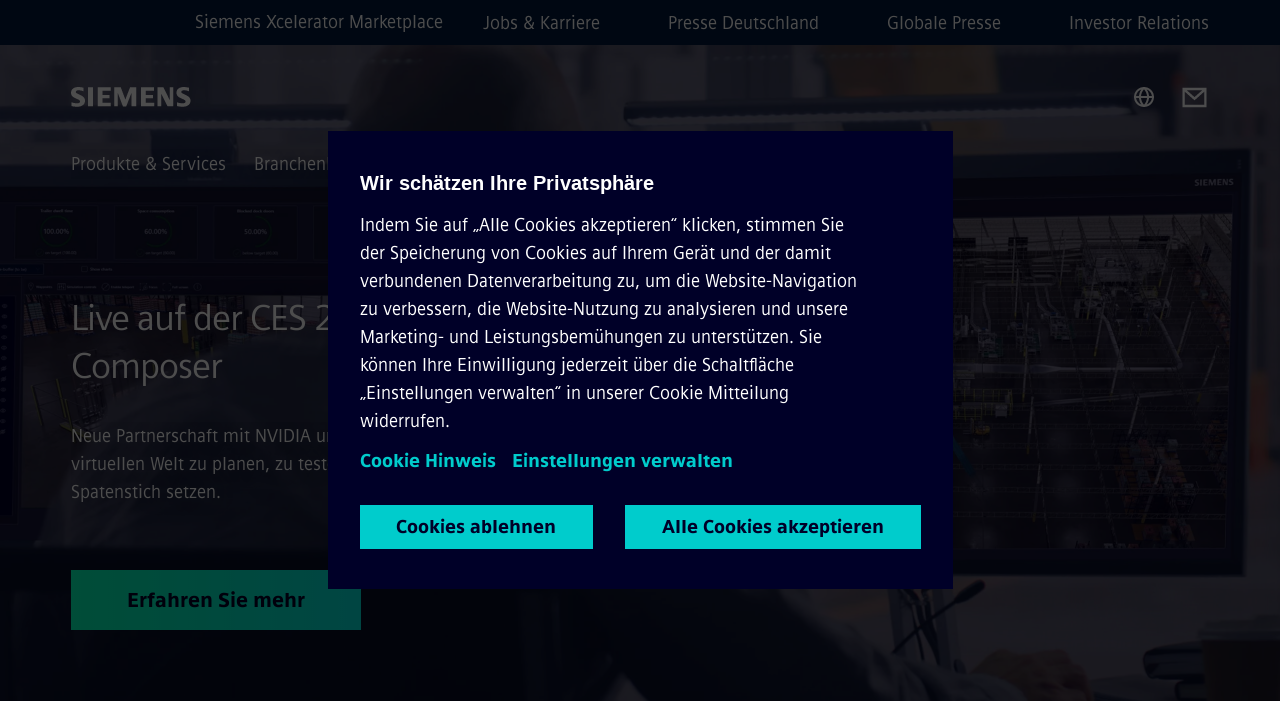

--- FILE ---
content_type: text/html
request_url: https://www.siemens.com/de/de.html?ref=scandio.de
body_size: 9143
content:
<!DOCTYPE html>
<html lang='de' dir='ltr'>

  <head>
    <meta charset='utf-8' />
    <link rel="stylesheet" type="text/css" href="/assets/static/onRenderClient.45efb5d4.css"><link rel="stylesheet" type="text/css" href="/assets/static/search.1156d725.css"><link rel="stylesheet" type="text/css" href="/assets/static/StepCarousel.cca2ceee.css"><link rel="stylesheet" type="text/css" href="/assets/static/ResponsiveLayout.7f1d8e7e.css"><link rel="stylesheet" type="text/css" href="/assets/static/Modal.02e7bb2e.css"><link rel="stylesheet" type="text/css" href="/assets/static/use-section-in-viewport.db47ab30.css">
    <link rel="stylesheet" type="text/css" href="/assets/static/StageWrapper.f250b17a.css"><link rel="stylesheet" type="text/css" href="/assets/static/DefaultPage.ec7bd55c.css"><link rel="preload" href="/assets/static/ContentBanner.3f9884db.css" as="style" type="text/css"><link rel="preload" href="/assets/static/Tag.8520efa1.css" as="style" type="text/css"><link rel="preload" href="/assets/static/ScrollbarShadows.5173f092.css" as="style" type="text/css"><link rel="preload" href="/assets/static/RadioButton.18438d32.css" as="style" type="text/css"><link rel="preload" href="/assets/static/ComponentHeadline.169a9336.css" as="style" type="text/css"><link rel="preload" href="/assets/static/Checkbox.f1cc6315.css" as="style" type="text/css"><link rel="preload" href="/assets/static/DropdownInput.86862144.css" as="style" type="text/css"><link rel="preload" href="/assets/static/ContentSearch.83510dc3.css" as="style" type="text/css"><link rel="preload" href="/assets/static/Logo.0c904b93.css" as="style" type="text/css"><link rel="preload" href="/assets/static/SearchInput.2865e8cc.css" as="style" type="text/css"><link rel="preload" href="/assets/static/Breadcrumbs.3497a2a9.css" as="style" type="text/css"><link rel="preload" href="/assets/static/Button.7d9878e9.css" as="style" type="text/css"><meta name="viewport" content="width=device-width, initial-scale=1, maximum-scale=1, minimum-scale=1, user-scalable=no, viewport-fit=cover" /><meta name='app-revision' content='2025-11-20T10:13:36.000Z - master - 6f77caf' /><meta http-equiv='Cache-Control' content='public, max-age=600, must-revalidate'><link rel="preload" as="image" imagesrcset="https://assets.new.siemens.com/siemens/assets/api/uuid:efbb96ca-e4db-4042-9cba-c6e4f992ca5c/width:3840/quality:high/crop:0,0556:0:0,8889:1/siemens-digital-twin-composer-hero-image.webp 3840w,https://assets.new.siemens.com/siemens/assets/api/uuid:efbb96ca-e4db-4042-9cba-c6e4f992ca5c/width:2732/quality:high/crop:0,0556:0:0,8889:1/siemens-digital-twin-composer-hero-image.webp 2732w,https://assets.new.siemens.com/siemens/assets/api/uuid:efbb96ca-e4db-4042-9cba-c6e4f992ca5c/width:2224/quality:high/crop:0,0556:0:0,8889:1/siemens-digital-twin-composer-hero-image.webp 2224w,https://assets.new.siemens.com/siemens/assets/api/uuid:efbb96ca-e4db-4042-9cba-c6e4f992ca5c/width:2048/quality:high/crop:0,0556:0:0,8889:1/siemens-digital-twin-composer-hero-image.webp 2048w,https://assets.new.siemens.com/siemens/assets/api/uuid:efbb96ca-e4db-4042-9cba-c6e4f992ca5c/width:1920/quality:high/crop:0,0556:0:0,8889:1/siemens-digital-twin-composer-hero-image.webp 1920w,https://assets.new.siemens.com/siemens/assets/api/uuid:efbb96ca-e4db-4042-9cba-c6e4f992ca5c/width:1266/quality:high/crop:0,0556:0:0,8889:1/siemens-digital-twin-composer-hero-image.webp 1266w,https://assets.new.siemens.com/siemens/assets/api/uuid:efbb96ca-e4db-4042-9cba-c6e4f992ca5c/width:1125/quality:high/crop:0,0556:0:0,8889:1/siemens-digital-twin-composer-hero-image.webp 1125w,https://assets.new.siemens.com/siemens/assets/api/uuid:efbb96ca-e4db-4042-9cba-c6e4f992ca5c/width:750/quality:high/crop:0,0556:0:0,8889:1/siemens-digital-twin-composer-hero-image.webp 750w,https://assets.new.siemens.com/siemens/assets/api/uuid:efbb96ca-e4db-4042-9cba-c6e4f992ca5c/width:640/quality:high/crop:0,0556:0:0,8889:1/siemens-digital-twin-composer-hero-image.webp 640w,https://assets.new.siemens.com/siemens/assets/api/uuid:efbb96ca-e4db-4042-9cba-c6e4f992ca5c/width:320/quality:high/crop:0,0556:0:0,8889:1/siemens-digital-twin-composer-hero-image.webp 320w,https://assets.new.siemens.com/siemens/assets/api/uuid:efbb96ca-e4db-4042-9cba-c6e4f992ca5c/width:100/quality:low/crop:0,0556:0:0,8889:1/siemens-digital-twin-composer-hero-image.webp 100w" imagesizes="100vw" fetchpriority="high" /><title>Home - Siemens DE</title>
<link rel="canonical" href="/siemens-com/de/de">
<meta name="dc.date.created" content="2025-06-12T16:17:09.794Z" data-generated="">
<meta name="dc.date.modified" content="2026-01-07T11:17:06.226Z" data-generated="">
<meta name="dc.identifier" content="/content/tenants/siemens-com/de/de" data-generated="">
<meta name="dc.language" content="de" data-generated="">
<meta name="dc.region" content="de" data-generated="">
<meta name="dc.type" content="Routing" data-generated="">
<meta name="description" content="Elektrifizierung, Automatisierung und Digitalisierung fordern innovative Lösungen: Entdecken Sie Siemens als starken Partner, Technologieführer und spannenden Arbeitgeber." data-generated="">
<meta name="format-detection" content="telephone=no" data-generated="">
<meta name="fragmentUUID" content="siem:87m8lPzFeJL" data-generated="">
<meta name="google-site-verification" content="Fvc_0K5ODtgQhJnUZsLIdmILnMTt2yNV_oA4xxtDVSw" data-generated="">
<meta name="language" content="de" data-generated="">
<meta name="msapplication-tap-highlight" content="NO" data-generated="">
<meta name="org" content="CM" data-generated="">
<meta name="robots" content="index,follow" data-generated="">
<meta name="searchTeaserImage" content="https://assets.new.siemens.com/siemens/assets/api/uuid:fc3fe28643d9fc87a54b6402b512915c56bc9a2b/quality:low/width:750/primaryteaser-eroeffnung-fallback-im2016060766co-300dpi.jpg" data-generated="">
<meta name="searchTitle" content="Homepage" data-generated="">
<meta name="template" content="fw_base-page-template" data-generated="">
<meta name="twitter:card" content="summary_large_image" data-generated="">
<meta name="twitter:description" content="Siemens als starken Partner, Technologieführer und spannenden Arbeitgeber entdecken." data-generated="">
<meta name="twitter:image" content="https://assets.new.siemens.com/siemens/assets/api/uuid:fc3fe28643d9fc87a54b6402b512915c56bc9a2b/quality:low/width:750/primaryteaser-eroeffnung-fallback-im2016060766co-300dpi.jpg" data-generated="">
<meta name="twitter:site" content="@siemens" data-generated="">
<meta name="twitter:title" content="Siemens Website" data-generated="">
<meta name="viewport" content="width=device-width, initial-scale=1.0, shrink-to-fit=no" data-generated="">
<meta name="x-ua-compatible" content="ie=edge" data-generated="">
<meta property="og:description" content="Siemens als starken Partner, Technologieführer und spannenden Arbeitgeber entdecken." data-generated="">
<meta property="og:image" content="https://assets.new.siemens.com/siemens/assets/api/uuid:fc3fe28643d9fc87a54b6402b512915c56bc9a2b/quality:low/width:750/primaryteaser-eroeffnung-fallback-im2016060766co-300dpi.jpg" data-generated="">
<meta property="og:locale" content="de" data-generated="">
<meta property="og:site_name" content="Siemens" data-generated="">
<meta property="og:title" content="Siemens Website" data-generated="">
<meta property="og:type" content="fw_Routing" data-generated="">
<meta property="og:url" content="/siemens-com/de/de" data-generated=""><link rel="preconnect" href="https://assets.adobedtm.com" /><link rel="preconnect" href="https://w3.siemens.com" /><link rel="preconnect" href="https://siemens.sc.omtrdc.net" /><link rel="preconnect" href="https://assets.new.siemens.com" /><link rel='preconnect' href='https://api.dc.siemens.com/fluidweb' /><script src='//assets.adobedtm.com/launch-EN94e8a0c1a62247fb92741f83d3ea12b6.min.js'></script><link rel="apple-touch-icon" sizes="180x180" href="https://cdn.c2comms.cloud/images/favicons/1.0/apple-touch-icon.png"><link rel="icon" type="image/png" sizes="32x32" href="https://cdn.c2comms.cloud/images/favicons/1.0/favicon-32x32.png"><link rel="icon" type="image/png" sizes="16x16" href="https://cdn.c2comms.cloud/images/favicons/1.0/favicon-16x16.png"><link rel="manifest" href="https://cdn.c2comms.cloud/images/favicons/1.0/site.webmanifest"><link rel="mask-icon" href="https://cdn.c2comms.cloud/images/favicons/1.0/safari-pinned-tab.svg" color="#5bbad5"><link rel="shortcut icon" href="https://cdn.c2comms.cloud/images/favicons/1.0/favicon.ico"><meta name="msapplication-TileColor" content="#da532c"><meta name="msapplication-config" content="https://cdn.c2comms.cloud/images/favicons/1.0/browserconfig.xml"><meta name="theme-color" content="#ffffff"><script> var _mtm = window._mtm = window._mtm || []; _mtm.push({'mtm.startTime': (new Date().getTime()), 'event': 'mtm.Start'});
      (function() {
        var d=document, g=d.createElement('script'), s=d.getElementsByTagName('script')[0];
        g.async=true; g.src='https://w3.siemens.com/js/container_Rfpo1n9N.js'; s.parentNode.insertBefore(g,s);
      })();
    </script>
  </head>

  <body class='fluidWebRoot'>
    <div id='app'><div class="app"><!--[--><div class="page fluidPage app--componentBelowHeader"><div class="fluidPage__wrapper page__wrapper"><!--[--><header class="header header--hasImageBackground"><ul class="skipLinks" data-ste-element="skip-links"><li><a style="" class="button button--tertiary button--default button--icon button--iconArrowRight button--iconRight button--link skipLinks__skipLink skipLinks__skipLink" data-ste-element href="#main" target="_self"><!--[-->Zum Hauptinhalt springen<!--]--></a></li><li><a data-ste-element="inlineLink" class="skipLinks__skipLink inlineLink inlineLink--default skipLinks__skipLink" href="#navigation"><!--[--><!----><!--[--><!--[-->Zur Hauptnavigation springen<!--]--><!--]--><span class="icon icon__name--chevron-right inlineLink__icon" data-ste-element="icon" style="--icon-color:white;--icon-size:20px;" position="after"></span><!--]--></a></li><li><a data-ste-element="inlineLink" class="skipLinks__skipLink inlineLink inlineLink--default skipLinks__skipLink" href="#footer"><!--[--><!----><!--[--><!--[-->Zur Fußzeile springen<!--]--><!--]--><span class="icon icon__name--chevron-right inlineLink__icon" data-ste-element="icon" style="--icon-color:white;--icon-size:20px;" position="after"></span><!--]--></a></li></ul><div class="responsiveLayout responsiveLayout--hideOnXsmall responsiveLayout--hideOnSmall header__metaMenu"><!--[--><a data-ste-element="metaNavigationLink" class="metaNavigationLink" href="https://xcelerator.siemens.com/global/en.html" data-v-b19e575c>Siemens Xcelerator Marketplace</a><nav aria-label="Header secondary navigation" class="secondaryNavigation" data-ste-element="secondary-navigation"><!----><ul class="secondaryNavigation__links"><!--[--><li><!--[--><a data-ste-element="metaNavigationLink" class="metaNavigationLink secondaryNavigation__link" href="https://www.siemens.com/de/de/unternehmen/jobs.html" data-v-b19e575c>Jobs &amp; Karriere</a><!--]--></li><li><!--[--><a data-ste-element="metaNavigationLink" class="metaNavigationLink secondaryNavigation__link" href="https://press.siemens.com/de/de" data-v-b19e575c>Presse Deutschland</a><!--]--></li><li><!--[--><a data-ste-element="metaNavigationLink" class="metaNavigationLink secondaryNavigation__link" href="https://press.siemens.com/global/de" data-v-b19e575c>Globale Presse</a><!--]--></li><li><!--[--><a data-ste-element="metaNavigationLink" class="metaNavigationLink secondaryNavigation__link" href="https://www.siemens.com/de/de/unternehmen/investor-relations.html" data-v-b19e575c>Investor Relations</a><!--]--></li><!--]--></ul></nav><!--]--></div><div class="header__topBar"><div class="header__logoContainer"><!--[--><!----><div class="logo" data-ste-element="logo"><a class="logo__logo" tabindex="0" title="Siemens" aria-label="Siemens" href="https://www.siemens.com/de/de.html" target="_self"><!--[--><div class="logo__logoSiemens logo__logoSiemens--white"></div><!--]--></a></div><!--]--><!----></div><div class="header__iconsWrapper"><div class="headerSearch" data-ste-element="header-search"><form class="headerSearch__form"><!----><div class="headerSearch__animationWrapper"><div class="responsiveLayout responsiveLayout--hideOnMedium responsiveLayout--hideOnLarge responsiveLayout--hideOnXlarge"><!--[--><button class="headerSearch__icon" type="submit" value="search" aria-label="Fragen oder suchen Sie etwas ..."></button><!--]--></div><div class="responsiveLayout responsiveLayout--hideOnXsmall responsiveLayout--hideOnSmall"><!--[--><div class="submitInput submitInput--normal submitInput--empty headerSearch__inputWrapper" data-ste-element="submitInput"><!--[--><!--]--><input id="submitInput__input" value data-hj-allow aria-controls="suggestionList__undefined" class="headerSearch__input submitInput__input" aria-label="Fragen oder suchen Sie etwas ..." placeholder="Fragen oder suchen Sie etwas ..." size="32" maxlength="2000" type="text"><!--[--><!--]--><button class="submitInput__applyButton submitInput__applyButton--search" aria-label="Fragen oder suchen Sie etwas ..."></button><!--[--><!--]--></div><div style="display:none;" class="headerSearch__dropdown"><div><span class="headerSearch__suggestionAudioHint" aria-live="polite" tabindex="-1">0 Vorschläge verfügbar. Nutze die Hoch und Runter Pfeiltasten zum Navigieren.</span><div class="headerSearch__suggestionHeadline" tabindex="-1">Search suggestion</div><ul id="suggestionList__undefined" class="headerSearch__suggestions"><!--[--><!--]--><!--[--><!--]--><!--[--><!--]--></ul></div><!----></div><!--]--></div></div></form></div><!----><!----><div class="header__regionSelectorWrapper"><div class="regionSelector"><button id="meta-nav" class="regionSelector__trigger" data-ste-element="region-selector" aria-label="Regionenauswahl" aria-expanded="false" data-disable-live-translation><div class="responsiveLayout responsiveLayout--hideOnXsmall responsiveLayout--hideOnSmall responsiveLayout--hideOnMedium"><!--[--><span data-disable-live-translation>Deutschland</span><!--]--></div></button><!----><!----><!----></div></div><a style="" aria-label="Contact us" class="button button--tertiary button--default button--link header__contactUs header__contactUs" data-ste-element href="https://www.siemens.com/de/de/general/kontakt.html" target="_self"><!--[--><!--]--></a><!----><div class="header__navigationCloseWrapper"><!----></div><!----></div></div><div class="header__navigationWrapper"><div style="display:none;"><!----></div><nav id="navigation" class="header__navigation" aria-label="Header primary navigation"><!----><div class="responsiveLayout responsiveLayout--hideOnMedium responsiveLayout--hideOnLarge responsiveLayout--hideOnXlarge"><!--[--><ul><div class="header__burgerMenuWrapper"><button id="navigation" class="header__burgerMenu" aria-label="menü" aria-expanded="false"></button></div></ul><!--]--></div><div class="responsiveLayout responsiveLayout--hideOnXsmall responsiveLayout--hideOnSmall" style="display:contents;"><!--[--><div class="stepCarousel"><ul class="stepCarousel__links"><!--[--><li class="stepCarousel__link"><!--[--><button class="header__firstNaviItem" aria-expanded="false" aria-haspopup="false" aria-live="off">Produkte & Services</button><!--]--></li><li class="stepCarousel__link"><!--[--><button class="header__firstNaviItem" aria-expanded="false" aria-haspopup="false" aria-live="off">Branchenlösungen</button><!--]--></li><li class="stepCarousel__link"><!--[--><button class="header__firstNaviItem" aria-expanded="false" aria-haspopup="false" aria-live="off">Unternehmen</button><!--]--></li><!--]--><li><!--[--><!--]--></li></ul><!----><!----></div><!--]--></div></nav></div><!----><!----><!----><!----></header><!----><!--]--><!--[--><!--[--><main id="main" class="contentTree" data-ste-element="content-tree"><div class="contentTree__itemsWrapper"><!--[--><div class="contentTree__item"><!--[--><!--[--><div class="pageSection pageSection__layoutStageFullWidth stage stage--firstStage option--sizeFullscreen stage--backgroundImageVideo" data-test="dads" id="siem:12QVLaWPlfE" data-anchor="LiveaufderCES2026VorstellungdesDigitalTwinComposer" data-ste-element="stage"><!--[--><!--[--><div class="stage__imageWrapper"><div class="stage__responsiveImage responsiveImage" data-ste-element="responsive-image" style=""><!--[--><picture><!--[--><source data-sizes="auto" type="image/webp" data-srcset="https://assets.new.siemens.com/siemens/assets/api/uuid:efbb96ca-e4db-4042-9cba-c6e4f992ca5c/width:3840/quality:high/crop:0,0556:0:0,8889:1/siemens-digital-twin-composer-hero-image.webp 3840w,https://assets.new.siemens.com/siemens/assets/api/uuid:efbb96ca-e4db-4042-9cba-c6e4f992ca5c/width:2732/quality:high/crop:0,0556:0:0,8889:1/siemens-digital-twin-composer-hero-image.webp 2732w,https://assets.new.siemens.com/siemens/assets/api/uuid:efbb96ca-e4db-4042-9cba-c6e4f992ca5c/width:2224/quality:high/crop:0,0556:0:0,8889:1/siemens-digital-twin-composer-hero-image.webp 2224w,https://assets.new.siemens.com/siemens/assets/api/uuid:efbb96ca-e4db-4042-9cba-c6e4f992ca5c/width:2048/quality:high/crop:0,0556:0:0,8889:1/siemens-digital-twin-composer-hero-image.webp 2048w,https://assets.new.siemens.com/siemens/assets/api/uuid:efbb96ca-e4db-4042-9cba-c6e4f992ca5c/width:1920/quality:high/crop:0,0556:0:0,8889:1/siemens-digital-twin-composer-hero-image.webp 1920w,https://assets.new.siemens.com/siemens/assets/api/uuid:efbb96ca-e4db-4042-9cba-c6e4f992ca5c/width:1266/quality:high/crop:0,0556:0:0,8889:1/siemens-digital-twin-composer-hero-image.webp 1266w,https://assets.new.siemens.com/siemens/assets/api/uuid:efbb96ca-e4db-4042-9cba-c6e4f992ca5c/width:1125/quality:high/crop:0,0556:0:0,8889:1/siemens-digital-twin-composer-hero-image.webp 1125w,https://assets.new.siemens.com/siemens/assets/api/uuid:efbb96ca-e4db-4042-9cba-c6e4f992ca5c/width:750/quality:high/crop:0,0556:0:0,8889:1/siemens-digital-twin-composer-hero-image.webp 750w,https://assets.new.siemens.com/siemens/assets/api/uuid:efbb96ca-e4db-4042-9cba-c6e4f992ca5c/width:640/quality:high/crop:0,0556:0:0,8889:1/siemens-digital-twin-composer-hero-image.webp 640w,https://assets.new.siemens.com/siemens/assets/api/uuid:efbb96ca-e4db-4042-9cba-c6e4f992ca5c/width:320/quality:high/crop:0,0556:0:0,8889:1/siemens-digital-twin-composer-hero-image.webp 320w,https://assets.new.siemens.com/siemens/assets/api/uuid:efbb96ca-e4db-4042-9cba-c6e4f992ca5c/width:100/quality:low/crop:0,0556:0:0,8889:1/siemens-digital-twin-composer-hero-image.webp 100w" data-lowsrc="https://assets.new.siemens.com/siemens/assets/api/uuid:efbb96ca-e4db-4042-9cba-c6e4f992ca5c/width:100/quality:low/crop:0,0556:0:0,8889:1/siemens-digital-twin-composer-hero-image.png"><source data-sizes="auto" data-srcset="https://assets.new.siemens.com/siemens/assets/api/uuid:efbb96ca-e4db-4042-9cba-c6e4f992ca5c/width:3840/quality:high/crop:0,0556:0:0,8889:1/siemens-digital-twin-composer-hero-image.png 3840w,https://assets.new.siemens.com/siemens/assets/api/uuid:efbb96ca-e4db-4042-9cba-c6e4f992ca5c/width:2732/quality:high/crop:0,0556:0:0,8889:1/siemens-digital-twin-composer-hero-image.png 2732w,https://assets.new.siemens.com/siemens/assets/api/uuid:efbb96ca-e4db-4042-9cba-c6e4f992ca5c/width:2224/quality:high/crop:0,0556:0:0,8889:1/siemens-digital-twin-composer-hero-image.png 2224w,https://assets.new.siemens.com/siemens/assets/api/uuid:efbb96ca-e4db-4042-9cba-c6e4f992ca5c/width:2048/quality:high/crop:0,0556:0:0,8889:1/siemens-digital-twin-composer-hero-image.png 2048w,https://assets.new.siemens.com/siemens/assets/api/uuid:efbb96ca-e4db-4042-9cba-c6e4f992ca5c/width:1920/quality:high/crop:0,0556:0:0,8889:1/siemens-digital-twin-composer-hero-image.png 1920w,https://assets.new.siemens.com/siemens/assets/api/uuid:efbb96ca-e4db-4042-9cba-c6e4f992ca5c/width:1266/quality:high/crop:0,0556:0:0,8889:1/siemens-digital-twin-composer-hero-image.png 1266w,https://assets.new.siemens.com/siemens/assets/api/uuid:efbb96ca-e4db-4042-9cba-c6e4f992ca5c/width:1125/quality:high/crop:0,0556:0:0,8889:1/siemens-digital-twin-composer-hero-image.png 1125w,https://assets.new.siemens.com/siemens/assets/api/uuid:efbb96ca-e4db-4042-9cba-c6e4f992ca5c/width:750/quality:high/crop:0,0556:0:0,8889:1/siemens-digital-twin-composer-hero-image.png 750w,https://assets.new.siemens.com/siemens/assets/api/uuid:efbb96ca-e4db-4042-9cba-c6e4f992ca5c/width:640/quality:high/crop:0,0556:0:0,8889:1/siemens-digital-twin-composer-hero-image.png 640w,https://assets.new.siemens.com/siemens/assets/api/uuid:efbb96ca-e4db-4042-9cba-c6e4f992ca5c/width:320/quality:high/crop:0,0556:0:0,8889:1/siemens-digital-twin-composer-hero-image.png 320w,https://assets.new.siemens.com/siemens/assets/api/uuid:efbb96ca-e4db-4042-9cba-c6e4f992ca5c/width:100/quality:low/crop:0,0556:0:0,8889:1/siemens-digital-twin-composer-hero-image.png 100w" data-lowsrc="https://assets.new.siemens.com/siemens/assets/api/uuid:efbb96ca-e4db-4042-9cba-c6e4f992ca5c/width:100/quality:low/crop:0,0556:0:0,8889:1/siemens-digital-twin-composer-hero-image.webp"><!--]--><img data-sizes="auto" alt title class="stage__imageElement lazyload blur-up responsiveImage__blurUp--always" style="" data-src="https://assets.new.siemens.com/siemens/assets/api/uuid:efbb96ca-e4db-4042-9cba-c6e4f992ca5c/width:100/quality:low/crop:0,0556:0:0,8889:1/siemens-digital-twin-composer-hero-image.png"></picture><noscript><picture><!--[--><source type="image/webp" srcset="https://assets.new.siemens.com/siemens/assets/api/uuid:efbb96ca-e4db-4042-9cba-c6e4f992ca5c/width:3840/quality:high/crop:0,0556:0:0,8889:1/siemens-digital-twin-composer-hero-image.webp 3840w,https://assets.new.siemens.com/siemens/assets/api/uuid:efbb96ca-e4db-4042-9cba-c6e4f992ca5c/width:2732/quality:high/crop:0,0556:0:0,8889:1/siemens-digital-twin-composer-hero-image.webp 2732w,https://assets.new.siemens.com/siemens/assets/api/uuid:efbb96ca-e4db-4042-9cba-c6e4f992ca5c/width:2224/quality:high/crop:0,0556:0:0,8889:1/siemens-digital-twin-composer-hero-image.webp 2224w,https://assets.new.siemens.com/siemens/assets/api/uuid:efbb96ca-e4db-4042-9cba-c6e4f992ca5c/width:2048/quality:high/crop:0,0556:0:0,8889:1/siemens-digital-twin-composer-hero-image.webp 2048w,https://assets.new.siemens.com/siemens/assets/api/uuid:efbb96ca-e4db-4042-9cba-c6e4f992ca5c/width:1920/quality:high/crop:0,0556:0:0,8889:1/siemens-digital-twin-composer-hero-image.webp 1920w,https://assets.new.siemens.com/siemens/assets/api/uuid:efbb96ca-e4db-4042-9cba-c6e4f992ca5c/width:1266/quality:high/crop:0,0556:0:0,8889:1/siemens-digital-twin-composer-hero-image.webp 1266w,https://assets.new.siemens.com/siemens/assets/api/uuid:efbb96ca-e4db-4042-9cba-c6e4f992ca5c/width:1125/quality:high/crop:0,0556:0:0,8889:1/siemens-digital-twin-composer-hero-image.webp 1125w,https://assets.new.siemens.com/siemens/assets/api/uuid:efbb96ca-e4db-4042-9cba-c6e4f992ca5c/width:750/quality:high/crop:0,0556:0:0,8889:1/siemens-digital-twin-composer-hero-image.webp 750w,https://assets.new.siemens.com/siemens/assets/api/uuid:efbb96ca-e4db-4042-9cba-c6e4f992ca5c/width:640/quality:high/crop:0,0556:0:0,8889:1/siemens-digital-twin-composer-hero-image.webp 640w,https://assets.new.siemens.com/siemens/assets/api/uuid:efbb96ca-e4db-4042-9cba-c6e4f992ca5c/width:320/quality:high/crop:0,0556:0:0,8889:1/siemens-digital-twin-composer-hero-image.webp 320w,https://assets.new.siemens.com/siemens/assets/api/uuid:efbb96ca-e4db-4042-9cba-c6e4f992ca5c/width:100/quality:low/crop:0,0556:0:0,8889:1/siemens-digital-twin-composer-hero-image.webp 100w"><source srcset="https://assets.new.siemens.com/siemens/assets/api/uuid:efbb96ca-e4db-4042-9cba-c6e4f992ca5c/width:3840/quality:high/crop:0,0556:0:0,8889:1/siemens-digital-twin-composer-hero-image.png 3840w,https://assets.new.siemens.com/siemens/assets/api/uuid:efbb96ca-e4db-4042-9cba-c6e4f992ca5c/width:2732/quality:high/crop:0,0556:0:0,8889:1/siemens-digital-twin-composer-hero-image.png 2732w,https://assets.new.siemens.com/siemens/assets/api/uuid:efbb96ca-e4db-4042-9cba-c6e4f992ca5c/width:2224/quality:high/crop:0,0556:0:0,8889:1/siemens-digital-twin-composer-hero-image.png 2224w,https://assets.new.siemens.com/siemens/assets/api/uuid:efbb96ca-e4db-4042-9cba-c6e4f992ca5c/width:2048/quality:high/crop:0,0556:0:0,8889:1/siemens-digital-twin-composer-hero-image.png 2048w,https://assets.new.siemens.com/siemens/assets/api/uuid:efbb96ca-e4db-4042-9cba-c6e4f992ca5c/width:1920/quality:high/crop:0,0556:0:0,8889:1/siemens-digital-twin-composer-hero-image.png 1920w,https://assets.new.siemens.com/siemens/assets/api/uuid:efbb96ca-e4db-4042-9cba-c6e4f992ca5c/width:1266/quality:high/crop:0,0556:0:0,8889:1/siemens-digital-twin-composer-hero-image.png 1266w,https://assets.new.siemens.com/siemens/assets/api/uuid:efbb96ca-e4db-4042-9cba-c6e4f992ca5c/width:1125/quality:high/crop:0,0556:0:0,8889:1/siemens-digital-twin-composer-hero-image.png 1125w,https://assets.new.siemens.com/siemens/assets/api/uuid:efbb96ca-e4db-4042-9cba-c6e4f992ca5c/width:750/quality:high/crop:0,0556:0:0,8889:1/siemens-digital-twin-composer-hero-image.png 750w,https://assets.new.siemens.com/siemens/assets/api/uuid:efbb96ca-e4db-4042-9cba-c6e4f992ca5c/width:640/quality:high/crop:0,0556:0:0,8889:1/siemens-digital-twin-composer-hero-image.png 640w,https://assets.new.siemens.com/siemens/assets/api/uuid:efbb96ca-e4db-4042-9cba-c6e4f992ca5c/width:320/quality:high/crop:0,0556:0:0,8889:1/siemens-digital-twin-composer-hero-image.png 320w,https://assets.new.siemens.com/siemens/assets/api/uuid:efbb96ca-e4db-4042-9cba-c6e4f992ca5c/width:100/quality:low/crop:0,0556:0:0,8889:1/siemens-digital-twin-composer-hero-image.png 100w"><!--]--><img alt title loading="lazy" class="stage__imageElement" style="" src="https://assets.new.siemens.com/siemens/assets/api/uuid:efbb96ca-e4db-4042-9cba-c6e4f992ca5c/width:100/quality:low/crop:0,0556:0:0,8889:1/siemens-digital-twin-composer-hero-image.png"></picture></noscript><!--]--><!----></div><!----></div><div class="stage__content"><div class="stage__headerContainer"><!----><h1 class="stage__header"><span>Live auf der CES 2026: Vorstellung des Digital Twin Composer</span></h1></div><div class="responsiveLayout"><!--[--><div class="stage__description"><div class="stage__text"><html><head></head><body><p dir="ltr"><span>Neue Partnerschaft mit NVIDIA und PepsiCo zeigt, wie wir Unternehmen dabei unterstützen, in einer virtuellen Welt zu planen, zu testen und zu optimieren – bevor sie in der realen Welt den ersten Spatenstich setzen.</span></p></body></html></div><!----><div class="stage__buttonsContainer"><a style="" aria-label="Erfahren Sie mehr betreffend  Live auf der CES 2026: Vorstellung des Digital Twin Composer" class="button button--hero button--default button--link stage__button stage__button" data-ste-element="stage-button" href="https://www.siemens.com/de/de/unternehmen/digitale-transformation/vorstellung-digital-twin-composer.html" target="_self"><!--[-->Erfahren Sie mehr<!--]--></a></div></div><!----><!--]--></div></div><!----><!----><!--]--><!--]--></div><!----><!--]--><!----><!----><!--]--></div><div class="contentTree__item"><!----></div><div class="contentTree__item"><!----></div><!--]--><div class="contentTree__item"><!----></div></div></main><!--]--><!--]--></div><!----><!----><div class="page__backToTopButtonContainer"><!----></div><footer id="footer" class="footer" data-ste-element="footer"><!--[--><!--[--><ul class="footer__footerLinksWrapper footer__footerLinksWrapper--flexEnd"><!--[--><li class="footer__footerLinksItem"><a class="footerLink footer__footerLink" data-ste-element="footerLink" href="https://www.siemens.com/de/de/general/legal.html" data-v-774b2169><!--[-->Impressum<!--]--></a></li><li class="footer__footerLinksItem"><a class="footerLink footer__footerLink" data-ste-element="footerLink" href="https://www.siemens.com/de/de/general/datenschutz.html" data-v-774b2169><!--[-->Datenschutz<!--]--></a></li><li class="footer__footerLinksItem"><a class="footerLink footer__footerLink" data-ste-element="footerLink" href="https://www.siemens.com/de/de/general/cookie-richtlinien.html" data-v-774b2169><!--[-->Cookie Richtlinien<!--]--></a></li><li class="footer__footerLinksItem"><a class="footerLink footer__footerLink" data-ste-element="footerLink" href="https://www.siemens.com/de/de/general/nutzungsbedingungen.html" data-v-774b2169><!--[-->Nutzungsbedingungen<!--]--></a></li><li class="footer__footerLinksItem"><a class="footerLink footer__footerLink" data-ste-element="footerLink" href="https://www.siemens.com/global/en/general/digital-id.html" data-v-774b2169><!--[-->Digitales Zertifikat<!--]--></a></li><li class="footer__footerLinksItem"><a class="footerLink footer__footerLink" data-ste-element="footerLink" href="https://www.siemens.com/de/de/unternehmen/konzern/compliance/meldewege.html" data-v-774b2169><!--[-->Whistleblowing<!--]--></a></li><!--]--></ul><!--]--><!--[--><!----><!--]--><!--[--><div class="footer__copyrightWrapper"><span class="footer__copyright">© Siemens 1996 – 2026</span></div><!--]--><!--[--><div class="footer__socialMedia__wrapper"><div class="logo_wrapper"><div id="logo" class="logo"><a class="logo__logo" href="https://www.siemens.com/global/en.html" tabindex="0" title="Siemens" aria-label="Siemens" style="" target="_blank"><div class="logo__logoSiemens"></div></a></div><!----></div><ul class="footer__socialMedia_links"><!--[--><li><a aria-label="LINKEDIN" href="https://www.linkedin.com/company/siemens" class="footer__socialMediaItem" rel="noopener noreferrer" target="_blank"><span class="icon icon__name--linkedin" data-ste-element="icon" style="--icon-color:white;--icon-size:24px;"></span></a></li><li><a aria-label="YOUTUBE" href="https://www.youtube.com/@siemens" class="footer__socialMediaItem" rel="noopener noreferrer" target="_blank"><span class="icon icon__name--youtube" data-ste-element="icon" style="--icon-color:white;--icon-size:24px;"></span></a></li><li><a aria-label="INSTAGRAM" href="https://www.instagram.com/siemens/" class="footer__socialMediaItem" rel="noopener noreferrer" target="_blank"><span class="icon icon__name--instagram" data-ste-element="icon" style="--icon-color:white;--icon-size:24px;"></span></a></li><li><a aria-label="TWITTER" href="https://twitter.com/siemens" class="footer__socialMediaItem" rel="noopener noreferrer" target="_blank"><span class="icon icon__name--twitter" data-ste-element="icon" style="--icon-color:white;--icon-size:24px;"></span></a></li><li><a aria-label="FACEBOOK" href="https://www.facebook.com/Siemens" class="footer__socialMediaItem" rel="noopener noreferrer" target="_blank"><span class="icon icon__name--facebook" data-ste-element="icon" style="--icon-color:white;--icon-size:24px;"></span></a></li><!--]--></ul></div><!--]--><!--]--></footer></div><!--]--></div></div>
    <link rel="modulepreload" href="/assets/js/ResponsiveImage-440f251c.js" as="script" type="text/javascript"><link rel="modulepreload" href="/assets/js/PageSection-a3cc87c7.js" as="script" type="text/javascript"><link rel="modulepreload" href="/assets/js/StageWrapper.vue_vue_type_script_setup_true_lang-f9fdb537.js" as="script" type="text/javascript"><link rel="modulepreload" href="/assets/js/StageWrapper-2ab0fcbd.js" as="script" type="text/javascript"><link rel="modulepreload" href="/assets/js/Button-54bae0bc.js" as="script" type="text/javascript"><link rel="modulepreload" href="/assets/js/DefaultPage-fc7114f0.js" as="script" type="text/javascript"><link rel="modulepreload" href="/assets/js/ContentBanner-4aefc19d.js" as="script" type="text/javascript"><link rel="modulepreload" href="/assets/js/ContentSearch-4a4acbca.js" as="script" type="text/javascript"><script>"use strict";(()=>{var{replace:s}="",g=/&(?:amp|#38|lt|#60|gt|#62|apos|#39|quot|#34);/g;var l={"&amp;":"&","&#38;":"&","&lt;":"<","&#60;":"<","&gt;":">","&#62;":">","&apos;":"'","&#39;":"'","&quot;":'"',"&#34;":'"'},p=e=>l[e],n=e=>s.call(e,g,p);var o={A:"groupA",B:"groupB"};var t={BAD_REQUEST:400,INTERNAL_SERVER_ERROR:500,NOT_FOUND:404,TEMPORARY_REDIRECT:307,UNARHORIZED:401},c={[t.TEMPORARY_REDIRECT]:{code:t.BAD_REQUEST,message:"Method and body not changed.",title:"Temporary Redirect"},[t.BAD_REQUEST]:{code:t.BAD_REQUEST,title:"Bad request"},[t.UNARHORIZED]:{code:t.UNARHORIZED,title:"Unauthorized"},[t.NOT_FOUND]:{code:t.NOT_FOUND,message:"This page could not be found.",title:"Page Not Found"},[t.INTERNAL_SERVER_ERROR]:{code:t.INTERNAL_SERVER_ERROR,message:"Internal Server Error",title:"Something went wrong."}};var r=(e,a)=>{if(!a)return;if(a==="main"){e.abtest=o.A;return}e.abtest=o.B,e.path=e.path.replace(/(.*)-b\.html$/,"$1.html")};window.siemens={datalayer:JSON.parse(n(`{\&quot;activateStream\&quot;:false,\&quot;companyName\&quot;:\&quot;Siemens\&quot;,\&quot;component\&quot;:{},\&quot;copyright\&quot;:\&quot;© Siemens 1996 – 2026\&quot;,\&quot;dateFormat\&quot;:\&quot;d. MMM yyyy\&quot;,\&quot;dateFormatWithoutYear\&quot;:\&quot;d. MMM\&quot;,\&quot;designVariant\&quot;:\&quot;dark\&quot;,\&quot;floatingConversionButtonLabel\&quot;:\&quot;\&quot;,\&quot;floatingConversionButtonLink\&quot;:\&quot;/content/tenants/siemens-com/de/de/general/contact\&quot;,\&quot;footerLinks\&quot;:[{\&quot;text\&quot;:\&quot;Impressum\&quot;,\&quot;url\&quot;:\&quot;https://www.siemens.com/de/de/general/legal.html\&quot;,\&quot;target\&quot;:\&quot;sametab\&quot;},{\&quot;text\&quot;:\&quot;Datenschutz\&quot;,\&quot;url\&quot;:\&quot;https://www.siemens.com/de/de/general/datenschutz.html\&quot;,\&quot;target\&quot;:\&quot;sametab\&quot;},{\&quot;text\&quot;:\&quot;Cookie Richtlinien\&quot;,\&quot;url\&quot;:\&quot;https://www.siemens.com/de/de/general/cookie-richtlinien.html\&quot;,\&quot;target\&quot;:\&quot;sametab\&quot;},{\&quot;text\&quot;:\&quot;Nutzungsbedingungen\&quot;,\&quot;url\&quot;:\&quot;https://www.siemens.com/de/de/general/nutzungsbedingungen.html\&quot;,\&quot;target\&quot;:\&quot;sametab\&quot;},{\&quot;text\&quot;:\&quot;Digitales Zertifikat\&quot;,\&quot;url\&quot;:\&quot;https://www.siemens.com/global/en/general/digital-id.html\&quot;,\&quot;target\&quot;:\&quot;sametab\&quot;},{\&quot;text\&quot;:\&quot;Whistleblowing\&quot;,\&quot;url\&quot;:\&quot;https://www.siemens.com/de/de/unternehmen/konzern/compliance/meldewege.html\&quot;,\&quot;target\&quot;:\&quot;sametab\&quot;}],\&quot;headerLinks\&quot;:[{\&quot;text\&quot;:\&quot;Jobs &amp; Karriere\&quot;,\&quot;url\&quot;:\&quot;https://www.siemens.com/de/de/unternehmen/jobs.html\&quot;,\&quot;target\&quot;:\&quot;sametab\&quot;},{\&quot;links\&quot;:[{\&quot;target\&quot;:\&quot;sametab\&quot;,\&quot;text\&quot;:\&quot;Presse Deutschland\&quot;,\&quot;url\&quot;:\&quot;https://press.siemens.com/de/de\&quot;},{\&quot;target\&quot;:\&quot;sametab\&quot;,\&quot;text\&quot;:\&quot;Globale Presse\&quot;,\&quot;url\&quot;:\&quot;https://press.siemens.com/global/de\&quot;}],\&quot;text\&quot;:\&quot;Presse\&quot;},{\&quot;text\&quot;:\&quot;Investor Relations\&quot;,\&quot;url\&quot;:\&quot;https://www.siemens.com/de/de/unternehmen/investor-relations.html\&quot;,\&quot;target\&quot;:\&quot;sametab\&quot;}],\&quot;isBusinessLinksDeactivated\&quot;:true,\&quot;jquery\&quot;:false,\&quot;language\&quot;:\&quot;de\&quot;,\&quot;navRegion\&quot;:\&quot;de\&quot;,\&quot;navigation\&quot;:{\&quot;continent\&quot;:\&quot;world\&quot;,\&quot;inPageNavigation\&quot;:{\&quot;enabled\&quot;:false},\&quot;navTitle\&quot;:\&quot;Deutsch\&quot;,\&quot;navText\&quot;:\&quot;Home\&quot;,\&quot;hideInNav\&quot;:false,\&quot;showInBread\&quot;:true,\&quot;linkUrl\&quot;:\&quot;https://www.siemens.com/de/de.html\&quot;,\&quot;alias\&quot;:\&quot;de\&quot;,\&quot;rank\&quot;:10,\&quot;orderedRankedPageIds\&quot;:[\&quot;siem:87m8lPzFeJL\&quot;,\&quot;siem:Qq9pkT6iLZi\&quot;]},\&quot;pagePath\&quot;:\&quot;/de/de.html\&quot;,\&quot;pageStructure\&quot;:[\&quot;siem:12QVLaWPlfE\&quot;,\&quot;siem:tmSh507edR8\&quot;,\&quot;siem:2EtLFTFVcAQ\&quot;],\&quot;pageTitle\&quot;:\&quot;Home - Siemens DE\&quot;,\&quot;snapScroll\&quot;:false,\&quot;socialChannels\&quot;:[{\&quot;label\&quot;:\&quot;LINKEDIN\&quot;,\&quot;url\&quot;:\&quot;https://www.linkedin.com/company/siemens\&quot;,\&quot;type\&quot;:\&quot;linkedin\&quot;},{\&quot;label\&quot;:\&quot;YOUTUBE\&quot;,\&quot;url\&quot;:\&quot;https://www.youtube.com/@siemens\&quot;,\&quot;type\&quot;:\&quot;youtube\&quot;},{\&quot;label\&quot;:\&quot;INSTAGRAM\&quot;,\&quot;url\&quot;:\&quot;https://www.instagram.com/siemens/\&quot;,\&quot;type\&quot;:\&quot;instagram\&quot;},{\&quot;label\&quot;:\&quot;TWITTER\&quot;,\&quot;url\&quot;:\&quot;https://twitter.com/siemens\&quot;,\&quot;type\&quot;:\&quot;twitter\&quot;},{\&quot;label\&quot;:\&quot;FACEBOOK\&quot;,\&quot;url\&quot;:\&quot;https://www.facebook.com/Siemens\&quot;,\&quot;type\&quot;:\&quot;facebook\&quot;}],\&quot;tagsearchEnableRelatedTags\&quot;:false,\&quot;tagsearchShowRecommendations\&quot;:false,\&quot;tagsearchTags\&quot;:[],\&quot;topics\&quot;:[],\&quot;urlParams\&quot;:[],\&quot;useLazyload\&quot;:false}`)),pageConfiguration:JSON.parse(n(`{\&quot;path\&quot;:\&quot;/de/de.html\&quot;,\&quot;floatingConversionButtonLabel\&quot;:\&quot;\&quot;,\&quot;floatingConversionButtonLink\&quot;:\&quot;/content/tenants/siemens-com/de/de/general/contact\&quot;,\&quot;floatingConversionButtonLinkTarget\&quot;:\&quot;sametab\&quot;,\&quot;dateFormat\&quot;:\&quot;d. MMM yyyy\&quot;,\&quot;dateFormatWithoutYear\&quot;:\&quot;d. MMM\&quot;,\&quot;pageStructure\&quot;:[\&quot;siem:12QVLaWPlfE\&quot;,\&quot;siem:tmSh507edR8\&quot;,\&quot;siem:2EtLFTFVcAQ\&quot;],\&quot;tagsearchTags\&quot;:[],\&quot;companyName\&quot;:\&quot;Siemens\&quot;,\&quot;copyRight\&quot;:\&quot;© Siemens 1996 – 2026\&quot;,\&quot;socialChannels\&quot;:[{\&quot;label\&quot;:\&quot;LINKEDIN\&quot;,\&quot;url\&quot;:\&quot;https://www.linkedin.com/company/siemens\&quot;,\&quot;type\&quot;:\&quot;linkedin\&quot;},{\&quot;label\&quot;:\&quot;YOUTUBE\&quot;,\&quot;url\&quot;:\&quot;https://www.youtube.com/@siemens\&quot;,\&quot;type\&quot;:\&quot;youtube\&quot;},{\&quot;label\&quot;:\&quot;INSTAGRAM\&quot;,\&quot;url\&quot;:\&quot;https://www.instagram.com/siemens/\&quot;,\&quot;type\&quot;:\&quot;instagram\&quot;},{\&quot;label\&quot;:\&quot;TWITTER\&quot;,\&quot;url\&quot;:\&quot;https://twitter.com/siemens\&quot;,\&quot;type\&quot;:\&quot;twitter\&quot;},{\&quot;label\&quot;:\&quot;FACEBOOK\&quot;,\&quot;url\&quot;:\&quot;https://www.facebook.com/Siemens\&quot;,\&quot;type\&quot;:\&quot;facebook\&quot;}],\&quot;footerLinks\&quot;:[{\&quot;text\&quot;:\&quot;Impressum\&quot;,\&quot;url\&quot;:\&quot;https://www.siemens.com/de/de/general/legal.html\&quot;,\&quot;target\&quot;:\&quot;sametab\&quot;},{\&quot;text\&quot;:\&quot;Datenschutz\&quot;,\&quot;url\&quot;:\&quot;https://www.siemens.com/de/de/general/datenschutz.html\&quot;,\&quot;target\&quot;:\&quot;sametab\&quot;},{\&quot;text\&quot;:\&quot;Cookie Richtlinien\&quot;,\&quot;url\&quot;:\&quot;https://www.siemens.com/de/de/general/cookie-richtlinien.html\&quot;,\&quot;target\&quot;:\&quot;sametab\&quot;},{\&quot;text\&quot;:\&quot;Nutzungsbedingungen\&quot;,\&quot;url\&quot;:\&quot;https://www.siemens.com/de/de/general/nutzungsbedingungen.html\&quot;,\&quot;target\&quot;:\&quot;sametab\&quot;},{\&quot;text\&quot;:\&quot;Digitales Zertifikat\&quot;,\&quot;url\&quot;:\&quot;https://www.siemens.com/global/en/general/digital-id.html\&quot;,\&quot;target\&quot;:\&quot;sametab\&quot;},{\&quot;text\&quot;:\&quot;Whistleblowing\&quot;,\&quot;url\&quot;:\&quot;https://www.siemens.com/de/de/unternehmen/konzern/compliance/meldewege.html\&quot;,\&quot;target\&quot;:\&quot;sametab\&quot;}],\&quot;headerLinks\&quot;:[{\&quot;text\&quot;:\&quot;Jobs &amp; Karriere\&quot;,\&quot;url\&quot;:\&quot;https://www.siemens.com/de/de/unternehmen/jobs.html\&quot;,\&quot;target\&quot;:\&quot;sametab\&quot;},{\&quot;links\&quot;:[{\&quot;target\&quot;:\&quot;sametab\&quot;,\&quot;text\&quot;:\&quot;Presse Deutschland\&quot;,\&quot;url\&quot;:\&quot;https://press.siemens.com/de/de\&quot;},{\&quot;target\&quot;:\&quot;sametab\&quot;,\&quot;text\&quot;:\&quot;Globale Presse\&quot;,\&quot;url\&quot;:\&quot;https://press.siemens.com/global/de\&quot;}],\&quot;text\&quot;:\&quot;Presse\&quot;},{\&quot;text\&quot;:\&quot;Investor Relations\&quot;,\&quot;url\&quot;:\&quot;https://www.siemens.com/de/de/unternehmen/investor-relations.html\&quot;,\&quot;target\&quot;:\&quot;sametab\&quot;}],\&quot;headerContactUsButtonLink\&quot;:\&quot;https://www.siemens.com/de/de/general/kontakt.html\&quot;,\&quot;language\&quot;:\&quot;de\&quot;,\&quot;designVariant\&quot;:\&quot;dark\&quot;,\&quot;liveTranslation\&quot;:false,\&quot;analyticsPageTitle\&quot;:\&quot;Deutsch\&quot;,\&quot;authorOrg\&quot;:\&quot;CM\&quot;,\&quot;authorUrl\&quot;:\&quot;/cms/content-entries/smartPageModel?id=6841f392f0345d00088185cd%230036&amp;folderId=6841f0bfb3a67d000aa96cd1%230001\&quot;,\&quot;dateCreated\&quot;:\&quot;2018-12-18T11:19:27.006Z\&quot;,\&quot;dateModified\&quot;:\&quot;2026-01-07T11:17:06.226Z\&quot;,\&quot;datePublished\&quot;:\&quot;2026-01-07T11:17:06.226Z\&quot;,\&quot;fragment_uuid\&quot;:\&quot;siem:87m8lPzFeJL\&quot;,\&quot;ownerOrg\&quot;:\&quot;CM\&quot;,\&quot;pageTitle\&quot;:\&quot;Home - Siemens DE\&quot;,\&quot;metaData\&quot;:[\&quot;og:site_name=Siemens\&quot;,\&quot;og:image=https://assets.new.siemens.com/siemens/assets/api/uuid:fc3fe28643d9fc87a54b6402b512915c56bc9a2b/quality:low/width:750/primaryteaser-eroeffnung-fallback-im2016060766co-300dpi.jpg\&quot;,\&quot;og:title=Siemens Website\&quot;,\&quot;og:url=/siemens-com/de/de\&quot;,\&quot;og:description=Siemens als starken Partner, Technologieführer und spannenden Arbeitgeber entdecken.\&quot;,\&quot;format-detection=telephone=no\&quot;,\&quot;msapplication-tap-highlight=NO\&quot;,\&quot;viewport=width=device-width, initial-scale=1.0, shrink-to-fit=no\&quot;,\&quot;x-ua-compatible=ie=edge\&quot;,\&quot;twitter:card=summary_large_image\&quot;,\&quot;template=fw_base-page-template\&quot;,\&quot;fragmentUUID=siem:87m8lPzFeJL\&quot;,\&quot;org=CM\&quot;,\&quot;searchTitle=Homepage\&quot;,\&quot;twitter:site=@siemens\&quot;,\&quot;twitter:image=https://assets.new.siemens.com/siemens/assets/api/uuid:fc3fe28643d9fc87a54b6402b512915c56bc9a2b/quality:low/width:750/primaryteaser-eroeffnung-fallback-im2016060766co-300dpi.jpg\&quot;,\&quot;twitter:title=Siemens Website\&quot;,\&quot;robots=index,follow\&quot;,\&quot;description=Elektrifizierung, Automatisierung und Digitalisierung fordern innovative Lösungen: Entdecken Sie Siemens als starken Partner, Technologieführer und spannenden Arbeitgeber.\&quot;,\&quot;dc.date.modified=2026-01-07T11:17:06.226Z\&quot;,\&quot;dc.identifier=/content/tenants/siemens-com/de/de\&quot;,\&quot;google-site-verification=Fvc_0K5ODtgQhJnUZsLIdmILnMTt2yNV_oA4xxtDVSw\&quot;,\&quot;dc.type=Routing\&quot;,\&quot;searchTeaserImage=https://assets.new.siemens.com/siemens/assets/api/uuid:fc3fe28643d9fc87a54b6402b512915c56bc9a2b/quality:low/width:750/primaryteaser-eroeffnung-fallback-im2016060766co-300dpi.jpg\&quot;,\&quot;twitter:description=Siemens als starken Partner, Technologieführer und spannenden Arbeitgeber entdecken.\&quot;,\&quot;dc.date.created=2025-06-12T16:17:09.794Z\&quot;,\&quot;dc.language=de\&quot;,\&quot;language=de\&quot;,\&quot;dc.region=de\&quot;,\&quot;og:locale=de\&quot;,\&quot;og:type=fw_Routing\&quot;],\&quot;linkData\&quot;:[\&quot;canonical=/siemens-com/de/de\&quot;],\&quot;pageVersion\&quot;:\&quot;6841f392f0345d00088185cd#0036\&quot;,\&quot;systemURL\&quot;:\&quot;/content/tenants/siemens-com/de/de\&quot;,\&quot;navigation\&quot;:{\&quot;continent\&quot;:\&quot;world\&quot;,\&quot;inPageNavigation\&quot;:{\&quot;enabled\&quot;:false},\&quot;navTitle\&quot;:\&quot;Deutsch\&quot;,\&quot;navText\&quot;:\&quot;Home\&quot;,\&quot;hideInNav\&quot;:false,\&quot;showInBread\&quot;:true,\&quot;linkUrl\&quot;:\&quot;https://www.siemens.com/de/de.html\&quot;,\&quot;alias\&quot;:\&quot;de\&quot;,\&quot;rank\&quot;:10,\&quot;orderedRankedPageIds\&quot;:[\&quot;siem:87m8lPzFeJL\&quot;,\&quot;siem:Qq9pkT6iLZi\&quot;]},\&quot;navRegion\&quot;:\&quot;de\&quot;,\&quot;topics\&quot;:[],\&quot;tenant\&quot;:\&quot;SIEMENS_COM\&quot;,\&quot;domain\&quot;:\&quot;COM\&quot;}`)),pageReady:!1};window.siemens.datalayer.page=window.siemens.pageConfiguration;var i;try{i=__X_AB_TEST__}catch{}finally{r(window.siemens.pageConfiguration,i)}})();
</script><script src="//w3.siemens.com/ote/ote_config.js"></script><script src="//w3.siemens.com/ote/aem/ote.js"></script><script type='module' src='/assets/js/usercentrics/siemens-usercentrics-581b5ec2.js'></script><script>    
    var client = new XMLHttpRequest();
    client.open('HEAD', window.location.href);
    client.onreadystatechange = function() {
	    if (this.readyState === client.HEADERS_RECEIVED) {
		    const abtest = client.getResponseHeader("X-Ab-Test");
		    if (abtest === 'main') {
			    siemens.datalayer.page.abtest = "groupA";
		    } else if (abtest === 'experiment') {
			siemens.datalayer.page.path = window.location.pathname;
			siemens.datalayer.page.abtest = "groupB";
		    }
        }
    };
    client.send();

</script>
<script>    
  (function () {
    var trackingTimer = setInterval(function () {
      var visitorApiIndex = 2;

      function checkConditions() {
        return typeof window.s_c_il !== "undefined"
          && window.s_c_il.length > visitorApiIndex
          && typeof window.s_c_il[visitorApiIndex] !== "undefined"
          && typeof window.s_c_il[visitorApiIndex].getMarketingCloudVisitorID !== "undefined"
          && window.s_c_il[visitorApiIndex].getMarketingCloudVisitorID() !== ""
          && siemens.datalayer.page.fragment_uuid
          && siemens.datalayer.page.path;
      }

      function callApi(trackQuery) {
        // Replaced jQuery AJAX with native fetch API
        fetch("https://api.dc.siemens.com/fluidweb", {
          method: "POST",
          headers: {
            "Content-Type": "application/json"
          },
          body: JSON.stringify(trackQuery)
        }).catch((error) => {
          console.error("Error sending tracking request:", error);
        });
      }

      function buildTrackQuery(userId, itemId, pagePath) {
        return {
          query: `{trackEvent (userId: "${userId}", itemId: "${itemId}", pagePath: "${pagePath}", eventType: "pageview", eventValue: 0.5, sessionId: "${userId}") }`
        };
      }

      if (checkConditions()) {
        clearInterval(trackingTimer);
        setTimeout(function () {
          var userId = window.s_c_il[visitorApiIndex].getMarketingCloudVisitorID();
          var itemId = siemens.datalayer.page.fragment_uuid;
          var pagePath = siemens.datalayer.page.path;

          var trackQuery = buildTrackQuery(userId, itemId, pagePath);

          callApi(trackQuery);
        }, 1000);
      }
    }, 250);
  })();
</script>
    <noscript aria-hidden='true'>
      <strong>
        We're sorry but the new Siemens doesn't work properly without JavaScript
        enabled. Please enable it to continue.
      </strong>
    </noscript>
    <script id="vike_pageContext" type="application/json">{"analyticsPageTitle":"!undefined","apolloState":{"globalsearch":{},"defaultClient":{"ROOT_QUERY":{"__typename":"Query","fluidFragments({\"filter\":{\"AND\":{\"AND\":{\"OR\":[{\"fluidFragmentsFilter\":{\"uuid\":\"siem:12QVLaWPlfE\"}}],\"fluidFragmentsFilter\":[{\"category\":[\"APPLICATION\",\"CONTENT_GALLERY\",\"CONTENT_SEARCH\",\"FORM\",\"INTRO\",\"MEDIA_GALLERY\",\"MEDIA_RICHTEXT\",\"QUOTE\",\"SECTION\",\"SOLUTION_ADVISOR\",\"SPLIT_CONTAINER\",\"STAGE\",\"TABLE\",\"TEASER\"]}]}}}})":{"__typename":"FluidFragmentResults","fluidFragments":[{"__typename":"FluidFragment","category":"STAGE","uuid":"siem:12QVLaWPlfE","metadata":{"__typename":"FluidFragmentStageMetadata","context":[],"country":["de"],"language":"de","lastIndexed":"2026-01-07T11:17:06.226Z","tags":[],"topics":[],"headline":"","subheadline":"","title":"Live auf der CES 2026: Vorstellung des Digital Twin Composer","description":"\u003cp dir=\"ltr\">\u003cspan>Neue Partnerschaft mit NVIDIA und PepsiCo zeigt, wie wir Unternehmen dabei unterstützen, in einer virtuellen Welt zu planen, zu testen und zu optimieren – bevor sie in der realen Welt den ersten Spatenstich setzen.\u003c/span>\u003c/p>","url":"https://www.siemens.com/de/de/unternehmen/digitale-transformation/vorstellung-digital-twin-composer.html","layout":"backgroundImageVideo","metaProperties":{"__typename":"FluidFragmentMetaProperties","buttonLabel":"Erfahren Sie mehr"},"media":[{"__typename":"FluidImage","description":"","title":"","orientation":"landscape","ratio":"912.0114:777","downloadUrl":"https://assets.new.siemens.com/siemens/assets/api/uuid:efbb96ca-e4db-4042-9cba-c6e4f992ca5c/operation:download/siemens-digital-twin-composer-hero-image.png","seoName":"","hotspots":[],"renditions({\"transform\":[{\"quality\":\"HIGH\",\"width\":3840},{\"quality\":\"HIGH\",\"width\":2732},{\"quality\":\"HIGH\",\"width\":2224},{\"quality\":\"HIGH\",\"width\":2048},{\"quality\":\"HIGH\",\"width\":1920},{\"quality\":\"HIGH\",\"width\":1266},{\"quality\":\"HIGH\",\"width\":1125},{\"quality\":\"HIGH\",\"width\":750},{\"quality\":\"HIGH\",\"width\":640},{\"quality\":\"HIGH\",\"width\":320},{\"quality\":\"LOW\",\"width\":100}]})":[{"__typename":"Rendition","url":"https://assets.new.siemens.com/siemens/assets/api/uuid:efbb96ca-e4db-4042-9cba-c6e4f992ca5c/width:3840/quality:high/crop:0,0556:0:0,8889:1/siemens-digital-twin-composer-hero-image.png"},{"__typename":"Rendition","url":"https://assets.new.siemens.com/siemens/assets/api/uuid:efbb96ca-e4db-4042-9cba-c6e4f992ca5c/width:2732/quality:high/crop:0,0556:0:0,8889:1/siemens-digital-twin-composer-hero-image.png"},{"__typename":"Rendition","url":"https://assets.new.siemens.com/siemens/assets/api/uuid:efbb96ca-e4db-4042-9cba-c6e4f992ca5c/width:2224/quality:high/crop:0,0556:0:0,8889:1/siemens-digital-twin-composer-hero-image.png"},{"__typename":"Rendition","url":"https://assets.new.siemens.com/siemens/assets/api/uuid:efbb96ca-e4db-4042-9cba-c6e4f992ca5c/width:2048/quality:high/crop:0,0556:0:0,8889:1/siemens-digital-twin-composer-hero-image.png"},{"__typename":"Rendition","url":"https://assets.new.siemens.com/siemens/assets/api/uuid:efbb96ca-e4db-4042-9cba-c6e4f992ca5c/width:1920/quality:high/crop:0,0556:0:0,8889:1/siemens-digital-twin-composer-hero-image.png"},{"__typename":"Rendition","url":"https://assets.new.siemens.com/siemens/assets/api/uuid:efbb96ca-e4db-4042-9cba-c6e4f992ca5c/width:1266/quality:high/crop:0,0556:0:0,8889:1/siemens-digital-twin-composer-hero-image.png"},{"__typename":"Rendition","url":"https://assets.new.siemens.com/siemens/assets/api/uuid:efbb96ca-e4db-4042-9cba-c6e4f992ca5c/width:1125/quality:high/crop:0,0556:0:0,8889:1/siemens-digital-twin-composer-hero-image.png"},{"__typename":"Rendition","url":"https://assets.new.siemens.com/siemens/assets/api/uuid:efbb96ca-e4db-4042-9cba-c6e4f992ca5c/width:750/quality:high/crop:0,0556:0:0,8889:1/siemens-digital-twin-composer-hero-image.png"},{"__typename":"Rendition","url":"https://assets.new.siemens.com/siemens/assets/api/uuid:efbb96ca-e4db-4042-9cba-c6e4f992ca5c/width:640/quality:high/crop:0,0556:0:0,8889:1/siemens-digital-twin-composer-hero-image.png"},{"__typename":"Rendition","url":"https://assets.new.siemens.com/siemens/assets/api/uuid:efbb96ca-e4db-4042-9cba-c6e4f992ca5c/width:320/quality:high/crop:0,0556:0:0,8889:1/siemens-digital-twin-composer-hero-image.png"},{"__typename":"Rendition","url":"https://assets.new.siemens.com/siemens/assets/api/uuid:efbb96ca-e4db-4042-9cba-c6e4f992ca5c/width:100/quality:low/crop:0,0556:0:0,8889:1/siemens-digital-twin-composer-hero-image.png"}]}],"visualTags":[],"visualTagsItems":null,"useAssets":false,"numberOfToplineTags":0,"secondaryButton":null}}],"count":1}}}},"customPageContext":"!undefined","deploymentConfig":{"ADYEN_CLIENT_KEY":"test_WMN7GLBS7BDDTC46PTBSBKMQNYX67JMK","ADYEN_ENVIRONMENT":"test","BRIGHTCOVE_ACCOUNT":"1813624294001","BRIGHTCOVE_PLAYER":"VMi7Ptd8P","CAPTCHA_KEY":"6Ld8me0UAAAAALJ2ka1shFDKmr_lcqLGVhiEYMyD","CART_TARGET":"https://xcelerator.siemens.com/global/en/cart.html","COMMS_CLOUD_ANALYTICS":"https://w3.siemens.com/js/container_Rfpo1n9N.js","DEX_API":"https://commerce-api.c2comms.cloud/dex-services/","DEX_IMAGE_TENANT":"/content/dam/siemens/products/marketplace/ecbe-products-new","DPM_HTTP":"https://exports.dps-registry.dc.siemens.com/dpm-export.json","ELOQUA_FORM_RENDERER_HTTP":"https://profiles.siemens.com/pub/v3/forms.js","ENABLE_FRAGMENT_PREVIEW":false,"FONT_VM_TEST_ENABLED":true,"HEADER_SEARCH_URL":"/global/en/search.html","INTEROPS_API":"https://public-apim.siemens.com/c00107-interop/api/v1/","MICROSOFT_FORM_API_ID":"https://public-eur.mkt.dynamics.com/api/v1.0/orgs/fbb5a5ca-32e4-41b4-b5eb-6f93ee4bf56a/","MICROSOFT_FORM_CACHED_URL":"https://assets-eur.mkt.dynamics.com/fbb5a5ca-32e4-41b4-b5eb-6f93ee4bf56a/digitalassets/forms/","MICROSOFT_FORM_RENDERER_HTTP":"https://cxppusa1formui01cdnsa01-endpoint.azureedge.net/eur/FormLoader/FormLoader.bundle.js","MOBILITY_FEATURE":false,"ONLY_DOT_COM_FEATURE":true,"ONLY_XCL_FEATURE":false,"ONLY_XMP_FEATURE":false,"PAYMEMT_CLIENT_ID":"COMMSCLOUD","PAYMENT_HTTP":"https://payment.siemens.com/js/integrated/payment.1.3.min.js","PREVIEW_MODE":false,"SEARCH_FACETS":["LANGUAGES","REGIONS"],"SEARCH_SSR_ENABLED":false,"SENTRY_DSN":"https://4d1f99057d177472603ecaf58f2eeee0@o4504753513824256.ingest.sentry.io/4506654723080192","ACTIVATE_STREAM":true,"ADD_TO_LIST_ENABLED_TAG_UUIDS":["5a7d247f-948d-4f67-959f-bb5eb7242507","4a6efece-5a13-4680-8902-115b6005a669","c3287982-b11c-49cf-9eaa-86363579d96b","8e07596f-2368-4d1b-ba11-9cf46160a42e"],"CONTACT_FORM_HTTP":"https://o8fhtryzal.execute-api.eu-west-1.amazonaws.com/prod","GRAPHQL_GLOBAL_SEARCH_HTTP":"https://api.dc.siemens.com/search","GRAPHQL_HTTP":"https://api.dc.siemens.com/fluidweb","LAUNCH_HTTP":"//assets.adobedtm.com/launch-EN94e8a0c1a62247fb92741f83d3ea12b6.min.js","NAVIGATION_TENANT":"SIEMENS_COM","SENTRY_ENV":"siemenscom-prod","STAGE":"master","SUBSCRIBE_FORM_HTTP":"https://o8fhtryzal.execute-api.eu-west-1.amazonaws.com/prod"},"homepageFallbackFrom":"!undefined","isClient":true,"isLocalhost":false,"language":"de","piniaState":{"ui":{"backToTopHeightMultiplier":3,"design":"default","isStateRegionSelectorOpen":false,"modalMode":false},"contentTree":{},"inpage-navigation":{"visibleSectionId":null},"live-translation":{"currentLanguage":null,"disclaimerLanguage":null,"isDisclaimerAccepted":false,"isDisclaimerOpen":false},"searchBar":{"catalogSuggestionsLoading":false,"originalSearchTermAnalytics":"","searchTerm":"","searchTermAnalytics":"","showSearchBar":false,"suggestionTerm":"","suggestionsLoading":false,"triggerSearchAnalytics":false},"auth":{"loading":true},"tracking":{"isConsentLayerVisible":true}},"textDirection":"ltr","urlOriginal":"https://www.siemens.com/de/de.html","urlParsed":{"origin":"https://www.siemens.com","pathname":"/de/de.html","pathnameOriginal":"/de/de.html","search":{},"searchAll":{},"searchOriginal":null},"urlPathname":"/de/de.html","abortReason":"!undefined","_urlRewrite":null,"_urlRedirect":"!undefined","abortStatusCode":"!undefined","_abortCall":"!undefined","_pageContextInitIsPassedToClient":true,"_pageId":"/src/pages/@region/@language/index","data":[{"title":"Produkte & Services","text":"Produkte & Services","hideInNav":false,"showInBread":true,"linkUrl":"https://www.siemens.com/de/de/produkte.html","rank":1,"children":"!undefined"},{"title":"Branchenlösungen","text":"Branchenlösungen","hideInNav":false,"showInBread":true,"linkUrl":"https://www.siemens.com/de/de/branchen.html","rank":2,"children":"!undefined"},{"title":"Unternehmen","text":"Unternehmen","hideInNav":false,"showInBread":true,"linkUrl":"https://www.siemens.com/de/de/unternehmen.html","rank":30,"children":"!undefined"}]}</script><script src="/assets/js/entries/entry-server-routing-5731fff9.js" type="module" async></script><link rel="modulepreload" href="/assets/js/entries/src/pages/@region/@language/index-e66bb9d2.js" as="script" type="text/javascript"><link rel="modulepreload" href="/assets/js/onRenderClient.legacy-d25e5b72.js" as="script" type="text/javascript"><link rel="modulepreload" href="/assets/js/@vue_apollo-option-19faf136.js" as="script" type="text/javascript"><link rel="modulepreload" href="/assets/js/onRenderClient-835da6da.js" as="script" type="text/javascript"><link rel="modulepreload" href="/assets/js/vue-5c8cbd4f.js" as="script" type="text/javascript"><link rel="modulepreload" href="/assets/js/apollo-97148515.js" as="script" type="text/javascript"><link rel="modulepreload" href="/assets/js/@apollo_client-18406a81.js" as="script" type="text/javascript"><link rel="modulepreload" href="/assets/js/graphql-d4ffdae0.js" as="script" type="text/javascript"><link rel="modulepreload" href="/assets/js/pinia-1a5a6f6d.js" as="script" type="text/javascript"><link rel="modulepreload" href="/assets/js/@vue_apollo-composable-f9121ebd.js" as="script" type="text/javascript"><link rel="modulepreload" href="/assets/js/@vueuse-2c99aa08.js" as="script" type="text/javascript"><link rel="modulepreload" href="/assets/js/vue-i18n-165d0c9d.js" as="script" type="text/javascript"><link rel="modulepreload" href="/assets/js/_Page.vue_vue_type_script_setup_true_lang-daaf1744.js" as="script" type="text/javascript"><link rel="modulepreload" href="/assets/js/ContentTree.vue_vue_type_script_setup_true_lang-07d94db3.js" as="script" type="text/javascript"><link rel="modulepreload" href="/assets/js/ContentFragment.vue_vue_type_script_setup_true_lang-c749ed87.js" as="script" type="text/javascript"><link rel="modulepreload" href="/assets/js/use-animation-97061312.js" as="script" type="text/javascript"><link rel="modulepreload" href="/assets/js/use-in-viewport-a78860e3.js" as="script" type="text/javascript"><link rel="modulepreload" href="/assets/js/classes-21eef495.js" as="script" type="text/javascript"><link rel="modulepreload" href="/assets/js/once-ready-0fb4e411.js" as="script" type="text/javascript"><link rel="modulepreload" href="/assets/js/content-tree.store-60f5ab79.js" as="script" type="text/javascript"><link rel="modulepreload" href="/assets/js/get-next-headline-tag-7ce50b27.js" as="script" type="text/javascript"><link rel="modulepreload" href="/assets/js/use-lazy-query-ssr-safe-8f6133de.js" as="script" type="text/javascript"><link rel="modulepreload" href="/assets/js/array-f6d649f8.js" as="script" type="text/javascript"><link rel="modulepreload" href="/assets/js/commerceDEX.store-c7e57bcd.js" as="script" type="text/javascript"><link rel="modulepreload" href="/assets/js/date-fns-119c1f8d.js" as="script" type="text/javascript"><link rel="modulepreload" href="/assets/js/date-fns-locale-en-US-1ec597e4.js" as="script" type="text/javascript"><link rel="modulepreload" href="/assets/js/date-fns-locale_lib-3a754dbd.js" as="script" type="text/javascript"><link rel="modulepreload" href="/assets/js/auth.store-71be472d.js" as="script" type="text/javascript"><link rel="modulepreload" href="/assets/js/search.store-dd7708ef.js" as="script" type="text/javascript"><link rel="modulepreload" href="/assets/js/WithIcon.vue_vue_type_script_setup_true_lang-3faa14ea.js" as="script" type="text/javascript"><link rel="modulepreload" href="/assets/js/Icon.vue_vue_type_script_setup_true_lang-834c593c.js" as="script" type="text/javascript"><link rel="modulepreload" href="/assets/js/modal-e9225439.js" as="script" type="text/javascript"><link rel="modulepreload" href="/assets/js/ui.store-34b910a9.js" as="script" type="text/javascript"><link rel="modulepreload" href="/assets/js/_plugin-vue_export-helper-e536a1f5.js" as="script" type="text/javascript"><link rel="modulepreload" href="/assets/js/StepCarousel.vue_vue_type_style_index_0_lang-9746922b.js" as="script" type="text/javascript"><link rel="modulepreload" href="/assets/js/TrackingClick-6d1301b3.js" as="script" type="text/javascript"><link rel="modulepreload" href="/assets/js/is-triggered-by-enter-29c7a91e.js" as="script" type="text/javascript"><link rel="modulepreload" href="/assets/js/Button.vue_vue_type_script_setup_true_lang-9c5677f8.js" as="script" type="text/javascript"><link rel="modulepreload" href="/assets/js/BaseLoader.vue_vue_type_script_setup_true_lang-37669c50.js" as="script" type="text/javascript"><link rel="modulepreload" href="/assets/js/use-viewport-name-23515f41.js" as="script" type="text/javascript"><link rel="modulepreload" href="/assets/js/breakpoints-310b9677.js" as="script" type="text/javascript"><link rel="modulepreload" href="/assets/js/Modal.vue_vue_type_style_index_0_lang-7c96a2dc.js" as="script" type="text/javascript"><link rel="modulepreload" href="/assets/js/ResponsiveLayout.vue_vue_type_style_index_0_lang-e48ebbf7.js" as="script" type="text/javascript"><link rel="modulepreload" href="/assets/js/use-ref-proxy-4b79357f.js" as="script" type="text/javascript"><link rel="modulepreload" href="/assets/js/ScrollbarShadows.vue_vue_type_script_setup_true_lang-a3171eb1.js" as="script" type="text/javascript"><link rel="modulepreload" href="/assets/js/use-apollo-clients-d129ee4d.js" as="script" type="text/javascript"><link rel="modulepreload" href="/assets/js/use-debounce-functions-52a84480.js" as="script" type="text/javascript"><link rel="modulepreload" href="/assets/js/use-key-handler-30bdc312.js" as="script" type="text/javascript"><link rel="modulepreload" href="/assets/js/use-option-background-style-945cab5d.js" as="script" type="text/javascript"><link rel="modulepreload" href="/assets/js/GlobalSearchSuggestions-98af285d.js" as="script" type="text/javascript"><link rel="modulepreload" href="/assets/js/placeholders-bcffb8e6.js" as="script" type="text/javascript"><link rel="modulepreload" href="/assets/js/SearchInput.vue_vue_type_script_setup_true_lang-911516ab.js" as="script" type="text/javascript"><link rel="modulepreload" href="/assets/js/BaseLoader.vue_vue_type_script_setup_true_lang-f0960148.js" as="script" type="text/javascript"><link rel="modulepreload" href="/assets/js/InlineLink.vue_vue_type_script_setup_true_lang-ed921a6a.js" as="script" type="text/javascript"><link rel="modulepreload" href="/assets/js/uuid-b8394839.js" as="script" type="text/javascript"><link rel="modulepreload" href="/assets/js/use-debounce-f1a4b9a7.js" as="script" type="text/javascript"><link rel="modulepreload" href="/assets/js/ClientOnly.vue_vue_type_script_lang-3a5a4abe.js" as="script" type="text/javascript"><link rel="modulepreload" href="/assets/js/use-section-in-viewport-8a4382b3.js" as="script" type="text/javascript"><link rel="modulepreload" href="/assets/js/get-dom-root-element-41a2b876.js" as="script" type="text/javascript"><link rel="modulepreload" href="/assets/js/use-url-and-context-9b2b8df6.js" as="script" type="text/javascript"><link rel="modulepreload" href="/assets/js/FluidPage.vue_vue_type_script_setup_true_lang-c80d927a.js" as="script" type="text/javascript"><link rel="modulepreload" href="/assets/js/http-status.model-f87edaa5.js" as="script" type="text/javascript">
  </body>
</html>

--- FILE ---
content_type: image/svg+xml
request_url: https://www.siemens.com/assets/static/filter.fb1f1b5a.svg
body_size: -85
content:
<svg width="24" height="24" viewBox="0 0 24 24" fill="none" xmlns="http://www.w3.org/2000/svg">
<g id="filter">
<path id="Icon" fill-rule="evenodd" clip-rule="evenodd" d="M10.979 14L2 3H22L13 14V21H11V14H10.979ZM17.78 5H6.215L11.929 12H12.053L17.78 5Z" fill="#000028"/>
</g>
</svg>
